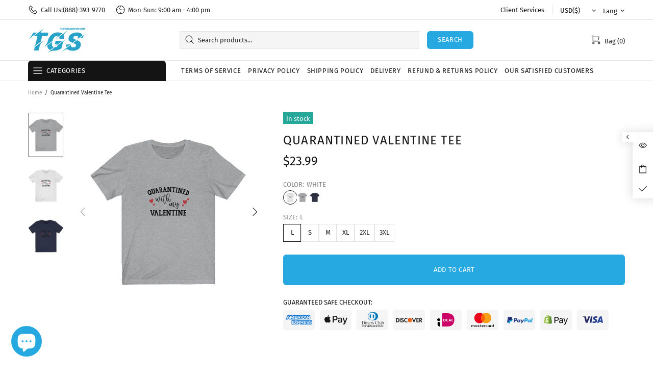

--- FILE ---
content_type: text/css
request_url: https://cdn.shopify.com/extensions/019ac357-9c99-7419-b30b-37f8db9e37f2/etranslate-243/assets/etranslate-google.css
body_size: -633
content:
.skiptranslate,#google_translate_element2{
    display: none !important;
}
.VIpgJd-ZVi9od-aZ2wEe-wOHMyf{
    display: none !important;
}
body{
    top:0 !important;
}

--- FILE ---
content_type: text/javascript
request_url: https://thegrandspot.com/cdn/shop/t/126/assets/module.sticky-sidebar.js?v=156307835239615852401732070322
body_size: 845
content:
(function($){"use strict";function StickySidebar(){this.settings={offset:15,min_height_diff:100},this.current={scroll:0},this.load()}StickySidebar.prototype=$.extend({},StickySidebar.prototype,{load:function(){var _=this,$popups=$(".js-popup"),$popup_quick_view=$popups.find(".popup-quick-view");this._getSidebars(),theme.Global.responsiveHandler({namespace:".sticky-sidebar",element:$window,on_desktop:!0,is_mobile_prop:"is_mobile_md",is_desktop_prop:"is_desktop_md",onbindload:!0,onunbind_func:function(){$.each(_.sidebars,function(i,sidebar){_._resetSidebar(sidebar)})},events:{"theme.resize.sticky-sidebar scroll.sticky-sidebar sticky-sidebar.update":function(){_.update()}}}),$popup_quick_view.length&&theme.Global.responsiveHandler({namespace:".sticky-sidebar",element:$(".js-popup"),on_desktop:!0,is_mobile_prop:"is_mobile_md",is_desktop_prop:"is_desktop_md",onbindload:!0,events:{"scroll.sticky-sidebar":function(){_.update(null,$popup_quick_view[0].getBoundingClientRect().top*-1+31)}}})},reload:function(){this._getSidebars(),this.update()},_getSidebars:function(){var _=this;this.sidebars=[],$(".js-sticky-sidebar").each(function(){var $elem=$(this),$body=$elem.find("[data-js-sticky-sidebar-body]");_.sidebars.push({$elem:$elem,$parent:$elem.parent(),$body:$body,state:null,disable_offsets:!!$body[0].hasAttribute("data-js-disable-offsets")})})},_resetSidebar:function(sidebar){sidebar.$elem.removeClass("sidebar-fixed-bottom sidebar-static-bottom sidebar-fixed-top sidebar-offset-top"),sidebar.$body.removeAttr("style")},_startAction:function(state,sidebar,func){sidebar.state!==state&&(func(),sidebar.state=state)},update:function(action,scroll){if(theme.current.is_desktop_md){if(action==="listener-enable")this.fixed=!0;else if(action==="listener-disable"){this.fixed=null;return}}else return;scroll=scroll||window.scrollY;var _=this,stickyHeader=document.querySelector("sticky-header"),header_offset_top=stickyHeader&&stickyHeader.getStickyHeight?Math.ceil(stickyHeader.getStickyHeight()):0,footbar_offset_bottom=theme.ProductFootbar&&theme.ProductFootbar.$footbar?Math.ceil(theme.ProductFootbar.getFootbarHeight()):0;$.each(this.sidebars,function(i,sidebar){var parent_pos=sidebar.$parent[0].getBoundingClientRect(),body_pos=sidebar.$body[0].getBoundingClientRect(),offset_top=null;if(body_pos.height+_.settings.min_height_diff>=parent_pos.height||sidebar.$elem.hasClass("sticky-sidebar-xl")&&theme.current.bp!=="xl"||sidebar.$elem.hasClass("sticky-sidebar-lg")&&!theme.current.is_desktop){_._startAction(1,sidebar,function(){_._resetSidebar(sidebar)}),sidebar.parent_pos=parent_pos,sidebar.body_pos=body_pos;return}if(sidebar.disable_offsets&&(header_offset_top=0,footbar_offset_bottom=0),action==="listener-enable"){sidebar.$elem.addClass("sidebar-fixed-top"),sidebar.$elem.removeClass("sidebar-offset-top sidebar-fixed-bottom sidebar-static-bottom"),sidebar.$body.css({width:sidebar.$elem.width()+"px",top:body_pos.top+"px",bottom:"","margin-top":""}),sidebar.state=null,sidebar.parent_pos=parent_pos,sidebar.body_pos=body_pos;return}else if(action==="listener-process"){body_pos.height>=parent_pos.height?_._startAction(1,sidebar,function(){_._resetSidebar(sidebar)}):parent_pos.height>sidebar.parent_pos.height&&parent_pos.bottom>_.settings.offset+header_offset_top&&body_pos.top<_.settings.offset+header_offset_top?(parent_pos.bottom<theme.current.height-_.settings.offset-footbar_offset_bottom?offset_top=parent_pos.height-body_pos.height:body_pos.top>parent_pos.top&&sidebar.parent_pos.bottom<theme.current.height&&(offset_top=parent_pos.height-body_pos.height-(parent_pos.bottom-theme.current.height)-_.settings.offset-footbar_offset_bottom),offset_top&&offset_top>0&&(sidebar.$elem.removeClass("sidebar-fixed-top sidebar-static-bottom").addClass("sidebar-offset-top"),sidebar.$body.css({width:"",top:"","margin-top":offset_top+"px"}))):parent_pos.height<sidebar.parent_pos.height?sidebar.$elem.hasClass("sidebar-fixed-top")&&Math.ceil(parent_pos.bottom)<Math.floor(body_pos.bottom)&&(sidebar.$elem.removeClass("sidebar-fixed-top sidebar-offset-top").addClass("sidebar-static-bottom"),sidebar.$body.removeAttr("style")):body_pos.height!==sidebar.body_pos.height&&(parent_pos.bottom<theme.current.height-_.settings.offset-footbar_offset_bottom?body_pos.top!==parent_pos.top&&sidebar.$body.css({top:(body_pos.height-theme.current.height)*-1-(theme.current.height-parent_pos.bottom)+"px"}):body_pos.bottom<theme.current.height?body_pos.height>theme.current.height-_.settings.offset*2-header_offset_top-footbar_offset_bottom?sidebar.$body.css({top:(body_pos.height-theme.current.height)*-1-_.settings.offset-footbar_offset_bottom+"px"}):parent_pos.top<_.settings.offset+header_offset_top&&sidebar.$body.css({top:_.settings.offset+header_offset_top+"px"}):body_pos.bottom>parent_pos.bottom&&sidebar.$body.css({top:(body_pos.height-theme.current.height)*-1-(theme.current.height-parent_pos.bottom)+"px"})),sidebar.body_pos=body_pos,sidebar.parent_pos=parent_pos;return}_.fixed||(body_pos.height>theme.current.height-_.settings.offset*2-header_offset_top-footbar_offset_bottom?scroll>_.current.scroll?Math.floor(body_pos.bottom)>Math.ceil(theme.current.height-_.settings.offset-footbar_offset_bottom)?_._startAction(2,sidebar,function(){parent_pos.top<_.settings.offset+header_offset_top&&!sidebar.$elem.hasClass("sidebar-offset-top")&&(offset_top=parent_pos.top-body_pos.top,sidebar.$elem.addClass("sidebar-offset-top")),sidebar.$elem.removeClass("sidebar-fixed-bottom sidebar-static-bottom sidebar-fixed-top"),sidebar.$body.css({width:"",bottom:"",top:""}),offset_top&&(sidebar.$body.css({"margin-top":offset_top*-1+"px"}),offset_top=null)}):Math.floor(parent_pos.bottom)>Math.ceil(theme.current.height-_.settings.offset-footbar_offset_bottom)?_._startAction(3,sidebar,function(){sidebar.$body.css({width:sidebar.$elem.width()+"px",bottom:_.settings.offset+footbar_offset_bottom+"px",top:"","margin-top":""}),sidebar.$elem.removeClass("sidebar-static-bottom sidebar-fixed-top sidebar-offset-top").addClass("sidebar-fixed-bottom")}):_._startAction(4,sidebar,function(){sidebar.$elem.removeClass("sidebar-fixed-bottom sidebar-fixed-top sidebar-offset-top").addClass("sidebar-static-bottom"),sidebar.$body.removeAttr("style")}):scroll<_.current.scroll&&(body_pos.top<_.settings.offset+header_offset_top?_._startAction(5,sidebar,function(){parent_pos.top<_.settings.offset+header_offset_top&&!sidebar.$elem.hasClass("sidebar-offset-top")&&(offset_top=parent_pos.top-body_pos.top,sidebar.$elem.addClass("sidebar-offset-top")),sidebar.$elem.removeClass("sidebar-fixed-top sidebar-fixed-bottom"),sidebar.$body.css({width:"",top:"",bottom:""}),offset_top&&(sidebar.$body.css({"margin-top":offset_top*-1+"px"}),offset_top=null)}):parent_pos.top<_.settings.offset+header_offset_top?_._startAction(6,sidebar,function(){sidebar.$body.css({width:sidebar.$elem.width()+"px",top:_.settings.offset+header_offset_top+"px",bottom:"","margin-top":""}),sidebar.$elem.removeClass("sidebar-offset-top sidebar-fixed-bottom sidebar-static-bottom").addClass("sidebar-fixed-top")}):_._startAction(1,sidebar,function(){_._resetSidebar(sidebar)})):parent_pos.top<_.settings.offset+header_offset_top?body_pos.height<parent_pos.bottom-_.settings.offset-header_offset_top?_._startAction(7,sidebar,function(){sidebar.$body.css({width:sidebar.$elem.width()+"px",top:_.settings.offset+header_offset_top+"px",bottom:"","margin-top":""}),sidebar.$elem.removeClass("sidebar-static-bottom sidebar-fixed-bottom sidebar-offset-top").addClass("sidebar-fixed-top")}):_._startAction(8,sidebar,function(){sidebar.$elem.removeClass("sidebar-fixed-top sidebar-offset-top sidebar-fixed-bottom").addClass("sidebar-static-bottom"),sidebar.$body.removeAttr("style")}):_._startAction(1,sidebar,function(){_._resetSidebar(sidebar)}))}),this.current.scroll=scroll}}),theme.AssetsLoader.onPageLoaded(function(){window.moz||(theme.StickySidebar=new StickySidebar)})})(jQueryTheme);
//# sourceMappingURL=/cdn/shop/t/126/assets/module.sticky-sidebar.js.map?v=156307835239615852401732070322
